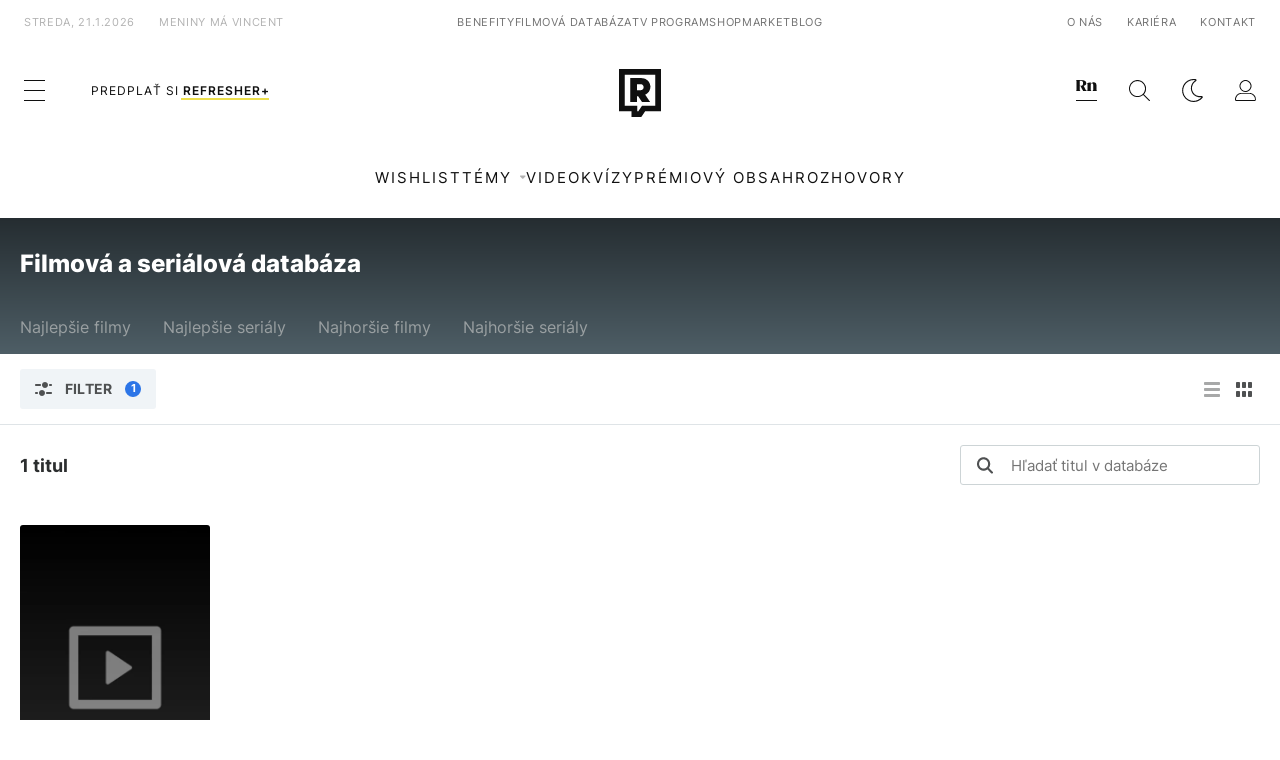

--- FILE ---
content_type: application/javascript; charset=utf-8
request_url: https://fundingchoicesmessages.google.com/f/AGSKWxW4Dhdyiv-ApQyRtdflomsaLqyX-NBRA69V0ajL7uPrGud6iGLipTapqnU_M7EiSUqSu9P58G4fw1-dp5asRc59qZ8bj7KPBbm2pHv4-4MemO3ileH0UNfGN2LwiJGEaBdW9jlfT1PrDC7cXi8aI7hvq1Pw26dmOAHTQqTaep2sc4izFPgLyqeaqaxn/_/ad_load./ads/popshow..org/ads__adsense__160x500.
body_size: -1293
content:
window['8236e734-8d33-4d7c-b837-ccddb19dafc2'] = true;

--- FILE ---
content_type: application/javascript
request_url: https://refresher.sk/static/js/postLoad.js?v=1.7.6
body_size: 2195
content:
'use strict';

function gaTrack( eventCategory, eventAction, eventLabel, eventValue ) {

	var event = { 'event': 'gaEvent' };

	if( typeof eventCategory != 'undefined' && eventCategory != '' ) {
		event.gaEventCategory = eventCategory;
	}
	if( typeof eventAction != 'undefined' && eventAction != '' ) {
		event.gaEventAction = eventAction;
	}
	if( typeof eventLabel != 'undefined' && eventLabel != '' ) {
		event.gaEventLabel = eventLabel;
	}
	if( typeof eventValue != 'undefined' && eventValue != '' ) {
		event.gaEventValue = eventValue;
	}

	return dataLayer.push(event);
}

(function () {
	function paginator() {

		function handleThumbs() {
			var images = document.querySelectorAll('.blog-article-list .article-image');
			for (var index = 0; index < images.length; index++) {
				var image = images.item(index);
				if (window.innerWidth > 640) {
					image.style.backgroundImage = "url('" + image.getAttribute("data-img-tall") + "')";
				} else {
					image.style.backgroundImage = "url('" + image.getAttribute("data-img-wide") + "')";
				}
			}
		}

		if( document.querySelector('.blog-article-list') !== null ) {
			handleThumbs();
			window.addEventListener('resize', handleThumbs);
		}

		let $ele = document.querySelector('.show-more');

		if( $ele ) {

			$ele.addEventListener('click', function(e){
				// Default of content-area is null for all aricles
				const contentArea = $ele.getAttribute('data-content-area');

				if ($ele.getAttribute('data-json') === "") {
					if ($ele.classList.contains('working')) {
						return;
					}
					var params = {type: $ele.getAttribute('data-type'), page: parseInt($ele.getAttribute('data-page')) + 1, contentArea: contentArea};
					$ele.classList.add('working');
					$ele.querySelector('.action').style.display = 'none';
					$ele.querySelector('.loader').style.display = 'inline-block';
					fetch(url_frontend + '/ajx/content-load-json', {
						method: "POST",
						credentials: "include",
						headers: {
							"Accept": "application/json",
							"Content-Type": "application/json"
						},
						body: JSON.stringify(params)
					}).then(function (response) {
						if (!response.ok) {
							throw new Error("Invalid response code: " + response.status);
						}
						return response.json();
					}).then(function (result) {
						$ele.classList.remove('working');
						$ele.querySelector('.action').style.display = 'inline-block';
						$ele.querySelector('.loader').style.display = 'none';
						$ele.setAttribute('data-page', result.page_current);
						if (result.page_current >= result.page_total) {
							$ele.querySelector('.text').style.display = 'none';
							$ele.querySelector('.error').style.display = 'inline';
						}
						document.querySelector("#pager").innerHTML = result.pager;
						document.querySelector('#articles').insertAdjacentHTML('beforeend', result.content);
						history.pushState(null, '', result.url);
						document.title = result.title || document.title;
					}).catch((error) => {
						$ele.classList.add('working');
						$ele.querySelector('.action').style.display = 'inline-block';
						$ele.querySelector('.loader').style.display = 'none';
						console.error(error);
					});
					return;
				}

				if( !$ele.classList.contains('wide') && !$ele.classList.contains('simple') ) {

					e.preventDefault();
					let $prev = $ele.previousElementSibling;

					var maxPage = parseInt($ele.getAttribute("data-max-page"));
					var nextPage = parseInt($ele.getAttribute('data-page')) + 1;
					var pageUrl = $ele.getAttribute('data-page-url');
					var pageTitle = $ele.getAttribute('data-page-title');

					if (Number.isFinite(maxPage) && nextPage > maxPage) {
						return;
					}

					if( !$ele.classList.contains('working') ) {
						$ele.classList.add('working');
						$ele.querySelector('.action').style.display = 'none';
						$ele.querySelector('.loader').style.display = 'inline-block';

						let formData = new FormData();
						formData.append('page', nextPage);
						formData.append('per_page', $ele.getAttribute('data-per-page'));
						formData.append('view', $ele.getAttribute('data-view'));
						formData.append('author_id', $ele.getAttribute('data-author-id'));
						formData.append('scope', $ele.getAttribute('data-scope'));
						formData.append('type', $ele.getAttribute('data-type'));
						formData.append('string', $ele.getAttribute('data-search-string'));
						formData.append('sort_by', $ele.getAttribute('data-sort'));
						formData.append('tag_id', $ele.getAttribute('data-tag-id'));

						let xhr = new XMLHttpRequest();
						xhr.open('POST', window.location.origin + '/ajx/content-load', true);
						xhr.onload = function (e) {
							if (xhr.status === 200) {

								if( $prev.classList.contains('articles') || $prev.classList.contains('blog-article-list') || $prev.classList.contains('market-article-list') ) {
									$prev.insertAdjacentHTML('beforeend', e.target.response);
									$ele.querySelector('.action').style.display = 'inline-block';
									$ele.querySelector('.loader').style.display = 'none';
								}

								if( $prev.classList.contains('blog-article-list') ) {
									handleThumbs();
								}

								if( parseInt($ele.getAttribute('data-history')) == 1 ) {
									var url = pageUrl.replace('{PAGE}', nextPage);
									var title = pageTitle + ' | Strana ' + nextPage;
									history.pushState(null, title, url);
								}

								$ele.setAttribute('data-page', nextPage);
								$ele.classList.remove('working');
							}
							else {
								$ele.querySelector('.loader').style.display = 'none';
								$ele.querySelector('.action').style.display = 'inline-block';
								$ele.querySelector('.text').style.display = 'none';
								$ele.querySelector('.arrow').style.display = 'none';
								$ele.querySelector('.error').style.display = 'inline';
							}

							if (Number.isFinite(maxPage) && nextPage === maxPage) {
								$ele.style.display = "none";
							}
						};
						xhr.send(formData);
					}
				}
			});
		}
	}
	paginator();
})();

window['savedArticles'] = new (function () {

	this.init = function ($root) {
		this.root = $root;
		this._initMore();
		this._initItems();
	};

	this._initItems = function () {
		var items = this.root.querySelectorAll(".SavedArticles-Item");
		for (var i = 0; i < items.length; i++) {
			this._initItem(items.item(i));
		}
	};

	this._initMore = function () {
		var self = this;
		var more = this.root.querySelector(".SavedArticles-More");
		if (more) {
			more.addEventListener("click", function () {
				self.more();
			});
		}
	};

	this._initItem = function ($item) {
		var self = this;

		var $deleteButton = $item.querySelector(".SavedArticles-Item-Delete");
		var $revertButton = $item.querySelector(".SavedArticles-Deleted-Button");

		$deleteButton.addEventListener("click", function () {
			$item.setAttribute("data-deleted", "1");
			self.delete($item.getAttribute("data-article")).then(function () {
				$item.setAttribute("data-timer", window.setTimeout(function () {
					$item.style.display = "none";
				}, 15000));
			}).catch(function () {
				$item.setAttribute("data-deleted", "0");
				self.showModalError();
			});
		});

		$revertButton.addEventListener("click", function () {
			$item.setAttribute("data-deleted", "0");
			if ($item.getAttribute("data-timer") !== null) {
				window.clearTimeout(parseInt($item.getAttribute("data-timer")));
			}
			self.create(
				$item.getAttribute("data-article"),
				$item.getAttribute("data-timestamp")
			).then(function () {

			}).catch(function () {
				$item.setAttribute("data-deleted", "1");
				self.showModalError();
			});
		});

		$item.addEventListener("touchstart", function (event) {
			if (event.changedTouches.length > 0) {
				var touch = event.changedTouches.item(0);
				$item.setAttribute("data-touch-started", "1");
				$item.setAttribute("data-touch-x", touch.clientX.toString());
			}
		});

		$item.addEventListener("touchend", function (event) {
			if ($item.getAttribute("data-touch-started") === "1") {
				$item.style.transform = "translateX(0px)";
				var touch = event.changedTouches.item(0);
				var startX = parseInt($item.getAttribute("data-touch-x"));
				var width = $item.offsetWidth;
				if ((startX - touch.clientX) > (width * 0.333)) {
					$item.setAttribute("data-deleted", "1");
					self.delete($item.getAttribute("data-article")).then(function () {
						$item.setAttribute("data-timer", window.setTimeout(function () {
							$item.style.display = "none";
						}, 15000));
					}).catch(function () {
						$item.setAttribute("data-deleted", "0");
					});
				} else {
					$item.style.transform = "translateX(0)";
				}
				$item.setAttribute("data-touch-started", "0");
			}
		});

		$item.addEventListener("touchmove", function (event) {
			if (event.changedTouches.length > 0) {
				if ($item.getAttribute("data-touch-started") === "1") {
					var touch = event.changedTouches.item(0);
					var startX = parseInt($item.getAttribute("data-touch-x"));
					if (touch.clientX - startX < 0) {
						$item.style.transform = "translateX(" + (touch.clientX - startX) + "px)";
					} else {
						$item.style.transform = "translateX(0px)";
					}
				}
			}
		});

		$item.addEventListener("touchcancel", function (event) {
			if ($item.getAttribute("data-touch-started") === "1") {
				$item.setAttribute("data-touch-started", "0");
				$item.style.transform = "translateX(0)";
			}
		});

	};

	this._call = function (form) {
		return fetch("/ajx/saved-article", {
			method: "POST",
			credentials: "include",
			body: form,
		}).then(function (response) {
			return response.json();
		}).then(function (response) {
			if (response.error) {
				throw new Error(response.error);
			} else {
				return response.result;
			}
		}).catch(function (error) {
			console.error(error);
			throw error;
		});
	};

	this.create = function (articleId, timestamp) {
		var form = new FormData();
		form.set("action", "create");
		form.set("article", articleId);
		if (timestamp) {
			form.set("timestamp", timestamp);
		}
		return this._call(form);
	};

	this.delete = function (articleId) {
		var form = new FormData();
		form.set("action", "delete");
		form.set("article", articleId);
		return this._call(form);
	};

	this.showModalError = function () {
		var modal = document.querySelector(".Modal[data-type='bookmark-error']");
		if (modal) {
			modal.setAttribute("data-display", "yes");
		}
	}

	this.more = function () {

		var self = this;
		var more = self.root.querySelector(".SavedArticles-More");

		if (more.getAttribute("data-loading") === "1") {
			return;
		} else {
			more.setAttribute("data-loading", "1");
		}

		var form = new FormData();
		form.set("action", "load");
		form.set("from", this._countItems());

		this._call(form).then(function (result) {
			self.root.querySelector(".SavedArticles-List").innerHTML += result.html;
			self._initItems();
			if (self._countItems() >= result.count) {
				self.root.querySelector(".SavedArticles-More").setAttribute("data-display", "0");
			}
			more.setAttribute("data-loading", "0");
		}).catch(function () {
			more.setAttribute("data-loading", "0");
		});

	};

	this._countItems = function () {
		return this.root.querySelectorAll(".SavedArticles-Item").length;
	};

})();

if( document.querySelector(".SavedArticles-Root") ) {
	window.savedArticles.init(document.querySelector(".SavedArticles-Root"));
}
